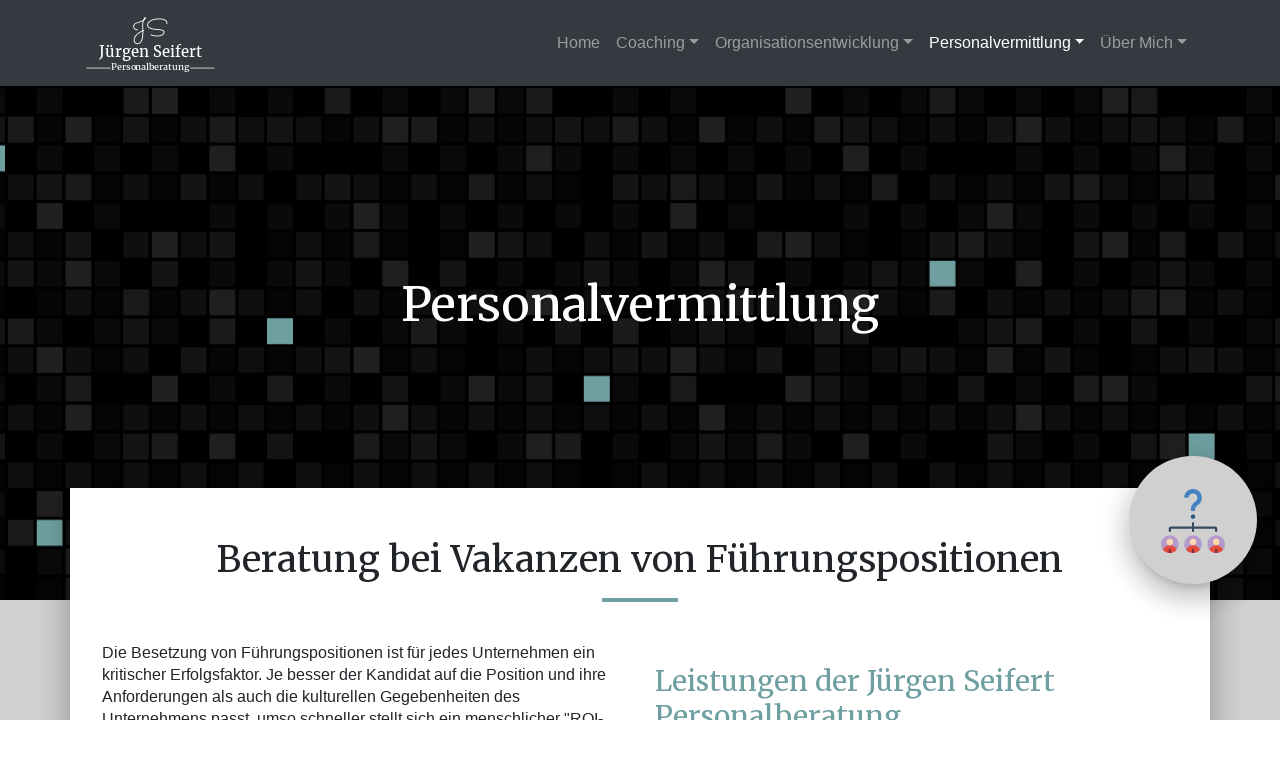

--- FILE ---
content_type: text/html
request_url: https://beratung-seifert.de/personalvermittlung.html
body_size: 12073
content:
<!doctype html>
<html lang="de">
  <head>
    <!-- Required meta tags -->
    <meta charset="utf-8">
    <meta name="viewport" content="width=device-width, initial-scale=1, shrink-to-fit=no">
    <meta name="description" content="Führungskräfte-Coaching, strategische Beratung bei Organisationsveränderungen sowie Vermittlung von Spezialisten und Führungskräften in der Logistikbranche">
    <meta name="keywords" content="Jürgen Seifert, Bonn, Personalberatung, Coaching, strategische Beratung, Führungskräfte, Personalvermittlung">

    <!-- Bootstrap CSS -->
    <link rel="stylesheet" href="https://stackpath.bootstrapcdn.com/bootstrap/4.1.3/css/bootstrap.min.css" integrity="sha384-MCw98/SFnGE8fJT3GXwEOngsV7Zt27NXFoaoApmYm81iuXoPkFOJwJ8ERdknLPMO" crossorigin="anonymous">

    <!-- Custom CSS -->
    <link rel="stylesheet" href="customCSS.css">

    <!-- Custom Fonts -->
    <link href="https://fonts.googleapis.com/css?family=Lato|Merriweather" rel="stylesheet">

    <!-- Font Awesome -->
    <link rel="stylesheet" href="https://use.fontawesome.com/releases/v5.2.0/css/all.css" integrity="sha384-hWVjflwFxL6sNzntih27bfxkr27PmbbK/iSvJ+a4+0owXq79v+lsFkW54bOGbiDQ" crossorigin="anonymous">
    
    <title>Personalvermittlung</title>

  </head>
  <body>
    
    <!-- Navbar -->
    <nav class="navbar fixed-top navbar-expand-lg navbar-dark">
        <div class="container">
            <a class="navbar-brand" href="./"><img src="img/Logo.svg" alt="Jürgen Seifert Personalberatung"></a>
            <button class="navbar-toggler hidden-lg-up" type="button" data-toggle="collapse" data-target="#collapsibleNavId" aria-controls="collapsibleNavId" aria-expanded="false" aria-label="Toggle navigation">
                <span class="navbar-toggler-icon"></span>
            </button>
            <div class="collapse navbar-collapse" id="collapsibleNavId">

                <ul class="navbar-nav ml-auto mt-2 mt-lg-0">

                    <li class="nav-item">
                        <a class="nav-link" href="./">Home</a>
                    </li>

                    <li class="nav-item dropdown">
                        <a class="nav-link dropdown-toggle" href="coaching.html">Coaching</a>
                        <div class="dropdown-menu" aria-labelledby="dropdownId">
                            <a class="dropdown-item" href="coaching.html">Führungskräfte Coaching</a>
                            <a class="dropdown-item" href="coaching.html#talent-coaching">Talent Coaching</a>
                            <a class="dropdown-item" href="coaching.html#team-coaching">Team Coaching</a>
                        </div>
                    </li>

                    <li class="nav-item dropdown">
                        <a class="nav-link dropdown-toggle" href="organisationsentwicklung.html">Organisationsentwicklung</a>
                        <div class="dropdown-menu" aria-labelledby="dropdownId">
                            <a class="dropdown-item" href="organisationsentwicklung.html">Organisationsveränderung & Restrukturierung</a>
                            <a class="dropdown-item" href="organisationsentwicklung.html#talent-and-succession-management">Talent & Succession Management</a>
                            <a class="dropdown-item" href="organisationsentwicklung.html#performance-management">Performance Management</a>
                        </div>
                    </li>

                    <li class="nav-item dropdown">
                        <a class="nav-link dropdown-toggle active" href="personalvermittlung.html">Personalvermittlung<span class="sr-only">(current)</span></a>
                        <div class="dropdown-menu" aria-labelledby="dropdownId">
                            <a class="dropdown-item" href="personalvermittlung.html">Beratung bei Vakanzen von Führungspositionen</a>
                            <a class="dropdown-item" href="personalvermittlung.html#besetzung-von-fuehrungspositionen">Besetzung von Führungspositionen</a>
                        </div>
                    </li>

                    <li class="nav-item dropdown">
                        <a class="nav-link dropdown-toggle" href="about-me.html">Über Mich</a>
                        <div class="dropdown-menu" arie-labelledby="dropdownId">
                            <a class="dropdown-item" href="about-me.html">Jürgen Seifert</a>
                            <a class="dropdown-item" href="about-me.html#publikationen">Publikationen</a>
                        </div>
                    </li>
                </ul>
            </div>
        </div>
    </nav>

    <div class="container-fluid" id="content">

        <div class="row landing">
            <div class="container">
                <h1>Personalvermittlung</h1>
            </div>
        </div>

        <!-- Beratung bei Vakanzen von Führungspositionen -->
        <section class="row">
            <div class="container">

                <div class="row">
                    <div class="col-12">
                        <div class="section-icon">
                            <img src="icons/010-choosing.svg" alt="Beratung bei Vakanzen von Führungspositionen">
                        </div>
                        <h2>Beratung bei Vakanzen von Führungspositionen</h2>
                    </div>
                </div>

                <div class="row">
                    <div class="col-12 col-sm-6">
                        <p>Die Besetzung von Führungspositionen ist für jedes Unternehmen ein kritischer Erfolgsfaktor. Je besser der Kandidat auf die Position und ihre Anforderungen als auch die kulturellen Gegebenheiten des Unternehmens passt, umso schneller stellt sich ein menschlicher "ROI-Effekt" ein. Im anderen Fall verliert das Unternehmen nicht nur wertvolle Zeit und verzeichnet hohe Kosten für die fehlerhafte Rekrutierung sondern es können sich auch Demotivation bei Mitarbeitern und Kollegen einstellen, welche sich negativ auf die Arbeitsqualität auswirkt. Dieser Prozess kann sich unter Umständen Monate hinziehen bis es zu Korrekturen kommt.</p>
                        <p>Die Jürgen Seifert Personalberatung berät Unternehmen bei der Besetzung von Führungspositionen. Im Mittelpunkt steht die Erarbeitung einer qualitativen und nachhaltigen Lösung, die an den zukunftsgerichteten Bedürfnissen des Unternehmens ausgerichtet ist. Gemeinsam mit dem jeweiligen Fachbereich und Human Resources werden strategische Optionen, auch interner Art, diskutiert und finalisiert. Diese Planungs- und Beratungszeit ist ein wesentlicher Erfolgsfaktor für die sich anschließenden Such- und Auswahlprozesse.</p>
                    </div>

                    <div class="col-12 col-sm-6">
                        <h3>Leistungen der Jürgen Seifert Personalberatung</h3>
                        <ul class="arrows">
                            <li>Spezifizierung der Vakanz und aller Rahmenbedingungen</li>
                            <li>Klärung der Anforderungen und aller Besonderheiten</li>
                            <li>Erarbeitungen von in- und externen Lösungsszenarien</li>
                            <li>Gemeinsame Abstimmung und Festlegung auf die optimale Lösung</li>
                        </ul>
                    </div>
                </div>
            </div>
        </section>

        <div class="row section-divider-x2" id="besetzung-von-fuehrungspositionen"></div>

        <!-- Besetzung von Führungspositionen -->
        <section class="row">
            <div class="container">

                <div class="row">
                    <div class="col-12">
                        <div class="section-icon">
                            <img src="icons/045-candidates-3.svg" alt="Besetzung von Führungspositionen">
                        </div>
                        <h2>Besetzung von Führungspositionen</h2>
                    </div>
                </div>

                <div class="row">
                    <div class="col-12 col-sm-6">
                        <p>Auf der Basis eines festgelegten Wunschprofils für die Besetzung einer vakanten  Führungsposition schließt sich ein Such- und Auswahlprozess an.  Je passgenauer Wunschprofil und Kandidat sind, desto besser hat der Auswahlprozess funktioniert. Es ist daher von erheblicher Bedeutung, die höchste Konzentration auf diesen Prozess zu legen, denn er ist maßgeblich verantwortlich für den Erfolg oder auch den Misserfolg.</p>
                        <p>Die Jürgen Seifert Personalberatung sucht zielgerichtet und arbeitet sorgfältig auf der Basis der definierten Anforderungen. Die Kompetenzen und die Persönlichkeit der Kandidaten stehen dabei im Mittelpunkt des Such- und Auswahlprozesses. Die Kandidaten werden individuell begleitet und sind zu jeder Zeit über jeden Schritt im Prozess informiert. Ebenso wie die Unternehmen werden auch die Kandidaten entsprechend beraten, so dass  auch umgekehrt die Passgenauigkeit von Kandidat und Vakanz (Unternehmen) im Fokus steht.</p>
                    </div>

                    <div class="col-12 col-sm-6">
                        <h3>Leistungen der Jürgen Seifert Personalberatung</h3>
                        <ul class="arrows">
                            <li>Spezifizierung der Vakanz und aller Rahmenbedingungen</li>
                            <li>Klärung der Anforderungen und aller Besonderheiten</li>
                            <li>Diskrete Suche nach geeigneten Kandidaten</li>
                            <li>Auswahlgespräche mit geeigneten Kandidaten</li>
                            <li>Vorstellung und Präsentation von geeigneten Kandidaten im Unternehmen</li>
                            <li>Begleitung der Kandidaten bei allen Auswahlprozessschritten des Unternehmens</li>
                            <li>Gemeinsame Abstimmung und Festlegung auf den geeigneten Nachfolger</li>
                        </ul>
                    </div>
                </div>
            </div>
        </section>

        <div class="row section-divider-x1"></div>

    </div>

    <!-- Footer -->
    <footer>
        <div class="container-fluid text-center text-md-left">
            <div class="row">
                <div class="container">
                    <div class="row justify-content-center p-5">
                        <div class="col-sm-6 col-md-3 mb-3 mb-md-0 text-center">
                            <a href="mailto:juergen.seifert@beratung-seifert.de"><i class="fas fa-envelope fa-4x hovericon"></i></a>
                        </div>
                        <div class="col-sm-6 col-md-3 mb-3 mb-md-0 text-center">
                            <a href="https://www.xing.com/profile/Juergen_Seifert14/cv"><i class="fab fa-xing fa-4x hovericon"></i></a>
                        </div>
                        <div class="col-sm-6 col-md-3 mb-3 mb-md-0 text-center">
                            <a href="https://de.linkedin.com/in/juergenseifert"><i class="fab fa-linkedin-in fa-4x hovericon"></i></a>
                        </div>
                        <div class="col-sm-6 col-md-3 mb-3 mb-md-0 text-center">
                            <a href="impressum.html">Impressum</a><br>
                            <a href="datenschutz.html">Datenschutz</a>
                        </div>
                    </div>
                </div>
            </div>
        </div>

    </footer>

    <!-- Optional JavaScript -->
    <!-- jQuery first, then Popper.js, then Bootstrap JS -->
    <script src="https://code.jquery.com/jquery-3.3.1.slim.min.js" integrity="sha384-q8i/X+965DzO0rT7abK41JStQIAqVgRVzpbzo5smXKp4YfRvH+8abtTE1Pi6jizo" crossorigin="anonymous"></script>
    <script src="https://cdnjs.cloudflare.com/ajax/libs/popper.js/1.14.3/umd/popper.min.js" integrity="sha384-ZMP7rVo3mIykV+2+9J3UJ46jBk0WLaUAdn689aCwoqbBJiSnjAK/l8WvCWPIPm49" crossorigin="anonymous"></script>
    <script src="https://stackpath.bootstrapcdn.com/bootstrap/4.1.3/js/bootstrap.min.js" integrity="sha384-ChfqqxuZUCnJSK3+MXmPNIyE6ZbWh2IMqE241rYiqJxyMiZ6OW/JmZQ5stwEULTy" crossorigin="anonymous"></script>
    
    <!-- Custom JS-->
    <script src="myjs.js"></script>
</body>
</html>

--- FILE ---
content_type: text/css
request_url: https://beratung-seifert.de/customCSS.css
body_size: 13347
content:
:root {
    --accentColor: #6F9FA0;
    --accentColorR: 110;
    --accentColorG: 159;
    --accentColorB: 160;
    --sectionPadding: /* 6rem; */ 3rem;
    --headerFontFamily: 'Merriweather', serif;
    --txtFontFamily: 'Lato', sans-serif;
    --headerFontSize: 2.5rem;
    --subHeaderFontsize: 1.8rem;
    --txtFontSize: 1.3rem;
    --headerPaddingBottom: 4rem;
    --subHeaderPaddingBottom: 2rem;
    --shadow:  0 16px 24px 2px rgba(0,0,0,.14),0 6px 30px 5px rgba(0,0,0,.12),0 8px 10px -7px rgba(0,0,0,.2);
}

html {
    font-size: 16px;
    font-family: 'Merriweather', serif !important;
}
  
body, caption, th, td, input, textarea, select, option, legend, fieldset, h1, h2, h3, h4, h5, h6 {
    font-size-adjust: 0.5;
}
  
body {
    font-size: 1em;
    line-height: 1.25;
}
  
@media (min-width: 43.75em) {
    body {
        font-size: 1em;
        line-height: 1.375;
    }
}
  
h1 {
    font-size: 2em;
    line-height: 1.25;
    word-wrap: break-word;
}
  
@media (min-width: 43.75em) {
    h1 {
        font-size: 2.5em;
        line-height: 1.125;
    }
}
  
@media (min-width: 56.25em) {
    h1 {
        font-size: 3em;
        line-height: 1.05;
    }
}
  
h2 {
    font-size: 1.625em;
    line-height: 1.15384615;
}
  
@media (min-width: 43.75em) {
    h2 {
        font-size: 2em;
        line-height: 1.25;
    }
}
  
@media (min-width: 56.25em) {
    h2 {
        font-size: 2.25em;
        line-height: 1.25;
    }
}
  
h3 {
    font-size: 1.375em;
    line-height: 1.13636364;
}
  
@media (min-width: 43.75em) {
    h3 {
        font-size: 1.5em;
        line-height: 1.25;
    }
}
  
@media (min-width: 56.25em) {
    h3 {
        font-size: 1.75em;
        line-height: 1.25;
    }
}
  
h4 {
    font-size: 1.125em;
    line-height: 1.11111111;
}
  
@media (min-width: 43.75em) {
    h4 {
        line-height: 1.22222222;
    }
}
  
blockquote {
    font-size: 1.25em;
    line-height: 1.25;
}
  
@media (min-width: 43.75em) {
    blockquote {
        font-size: 1.5em;
        line-height: 1.45833333;
    }
}

/* Headers */
.h1, .h2, .h3, .h4, .h5, .h6, h1, h2, h3, h4, h5, h6 {
    font-family: var(--headerFontFamily);
}

.h1, h1 {
    margin-top: 0.6875rem;
    margin-bottom: 0.22916667rem;
    text-align: center;
    color: white;
}

.h2, h2 {
    margin-top: 1.03125rem;
    margin-bottom: 0.34375rem;
    text-align: center;
}

.h2::after, h2::after{
    content: "";
    height: 4px;
    width: 7%;
    min-width: 70px;
    display: block;
    margin: 1rem auto;
    overflow: hidden;
    background-color: var(--accentColor);
    margin-bottom: 2.5rem;
}

.h3, h3 {
    text-align: left;
    color: var(--accentColor);
    margin-top: 1.375rem;
    margin-bottom: 0.45833334rem;
}

.h4, h4 {
    text-align: left;
    color: var(--accentColor);
    margin-top: 1.83333333rem;
    margin-bottom: 0.61111111em;
}

/* Navbar */

nav.navbar {
    background-color: #343a40;
}

/* Sections */

section {
    background-color: #d0d0d0;
    padding-left: 0;
    padding-right: 0;
}

.container {
    max-width: 1140px;
}

section > div.container {
    margin-top: -5rem;
    margin-bottom: -5rem;
    padding: 2rem;
    background-color: white;
    box-shadow: var(--shadow);
}

@media (min-width: 992px) { 
    section {
        padding-left: 3rem;
        padding-right: 3rem;
        padding-top: 3rem;
        padding-bottom: 3rem;
    }
    section > div.container {
        margin-top: -10rem;
        margin-bottom: -10rem;
    }
}



.section-divider-x1 {
    height: 12rem;
} 

.section-divider-x2 {
    height: 24rem;
} 

.landing {
    height: 600px;
    text-align: center;
}

div.landing > div.container {
    margin: auto;
}

/* Misc */

.dropdown:hover .dropdown-menu {
    display: block;
}

.nav-tabs .dropdown-menu, .nav-pills .dropdown-menu, .navbar .dropdown-menu {
    margin-top: 0;
}

.card {
    border: none;
}

.card-img-top {
    width: 30%;
    margin-left: auto;
    margin-right: auto;
    margin-top: 4rem;
    margin-bottom: 4rem;
}

.card-title {
    margin-bottom: 2rem;
}

.arrows {
    padding: 0;
}

.arrows > li {
	margin: 0;
	padding: 0.5rem 0 0.5rem 2rem;
	list-style: none;
	background-image: url("icons/fast-forward-double-right-arrows-symbol.svg");
	background-repeat: no-repeat;
	background-position: left center;
	background-size: 1rem;
}

.section-icon {
    position: relative;
    margin: auto;
    height: 196px;
    width: 196px;
    line-height: 196px;
    text-align: center;
}
@media (min-width: 992px) {
    .section-icon {
        position: absolute;
        right: -4rem;
        top: -4rem;
        height: 8rem;
        width: 8rem;
        line-height: 8rem!important;
        text-align: center;
        background-color: #d0d0d0;
        border-radius: 50%;
        box-shadow: var(--shadow);
    }
}

.section-icon img {
    height: 50%;
}

.card.contact-box {
    margin-top: 1.5rem;
    margin-bottom: 3rem;
    min-width: 300px;
    max-width: 400px;
    margin-left: auto;
    margin-right: auto;
}

.card-btn-floating {
    position: absolute;
    width: 100%;
    margin: 0;
    bottom: -1.75rem;
}

.card-btn {
    height: 3.5rem;
    width: 3.5rem;
    line-height: 3.5rem!important;
    text-align: center;
    border-radius: 50%;
    background-color: #d0d0d0;
    font-size: 1.75rem;
}

.shadowed {
    box-shadow: var(--shadow);
}

figure.imb-bg-box {
    position: relative;
    height: 300px;
}

figure.img-bg-hor {
    width: 278px;
    height: 200px;
    background-color: var(--accentColor);
    position: absolute;
    top: 39px; /*278px (width) / 2 - 200px (height) / 2 */
    left: 50%;
    margin-left: -139px;
    z-index: 1;
}

figure.img-bg-border {
    width: 200px;
    height: 278px;
    border-style: solid;
    border-color: #436061;
    position: absolute;
    top: 0;
    left: 50%;
    margin-left: -120px;
    margin-top: 20px;
    z-index: 2;
}

img.img-deco {
    width: 200px;
    position: absolute;
    top: 0;
    left: 50%;
    margin-left: -100px;
    z-index: 3;
}

@media (min-width: 576px) {
    figure.imb-bg-box {
        height: 350px;
    }
    figure.img-bg-hor {
        height: 250px;
        width: 348.42px;
        top: 49.21px; /*174.21px - 125px */
        margin-left: -174.21px;
    }
    figure.img-bg-border {
        height: 348.42px;
        width: 250px;
        margin-left: -145px;
    }
    img.img-deco {
        width: 250px;
        margin-left: -125px;
    }
}

.form-control:focus {
    color: #495057;
    background-color: #fff;
    border-color: var(--accentColor);
    outline: 0;
    box-shadow: 0 0 0 .2rem rgba(110,159,160,.25);
}

.vertical-align {
    display: flex;
    align-items: center;
}

footer a {
    color: white;
}

a:hover {
    color: var(--accentColor);
    text-decoration: underline;
}

.btn-custom {
    color: whitesmoke;
    background-color: var(--accentColor);
    background-image: none;
    border-color: var(--accentColor);
}

.btn-custom:hover {
    color: whitesmoke;
    background-color: #5D8687;
    background-image: none;
    border-color: #5D8687;
}

.btn-outline-custom {
    color: var(--accentColor);
    background-color: transparent;
    background-image: none;
    border-color: var(--accentColor);
}

.btn-outline-custom:hover {
    color: whitesmoke;
    background-color: var(--accentColor);
    background-image: none;
    border-color: var(--accentColor);
}

.header-padding {
    padding-bottom: var(--headerPaddingBottom);
}

.subheader-padding {
    padding-bottom: var(--subHeaderPaddingBottom);
    padding-top: var(--subHeaderPaddingBottom);
}

.header-divider {
    width: 70px;
    height: 0px;
    background-color: transparent;
    border-color: var(--accentColor);
    border-top-width: 4px;
    border-top-style: solid;
    margin-right: auto;
    margin-left: auto;
    margin-top: 1rem;
    margin-bottom: 1rem; 
}

/*
body {
    background-size: cover;
    background-image: url(img/Randomized-Pattern.svg);
    background-attachment: fixed;
}
*/

body:after{
    content: "";
    position: fixed; /* stretch a fixed position to the whole screen */
    top: 0;
    height: 100vh; /* fix for mobile browser address bar appearing disappearing */
    left: 0;
    right: 0;
    z-index: -1; /* needed to keep in the background */
    background: url(img/Randomized-Pattern.svg) center center;
    background-attachment: scroll;
    -webkit-background-size: cover;
    -moz-background-size: cover;
    -o-background-size: cover;
    background-size: cover;
}

#content {
    min-height: 100vh;
}

.navbar {
    -webkit-box-shadow: 0 1px 2px rgba(0,0,0,.15);
    -moz-box-shadow: 0 1px 2px rgba(0,0,0,.15);
    box-shadow: 0 1px 2px rgba(0,0,0,.15);
    
    -webkit-transition: all 0.4s ease;
    transition: all 0.4s ease;
}

.navbar-brand {
    font-family: var(--headerFontFamily);
}

.navbar-brand > img {
    height: 60px;
}

#mailSuccessAlert {
    display: none;
    opacity: 0;
    transition: opacity 0.6s;
    position: fixed;
    top: 50%;
    left: 50%;
    transform: translate(-50%, -50%);
    width: 50%;
    z-index: 10;
}

#mailErrorAlert {
    display: none;
    opacity: 0;
    transition: opacity 0.6s;
    position: fixed;
    top: 50%;
    left: 50%;
    transform: translate(-50%, -50%);
    width: 50%;
    z-index: 10;
}

/* Home */

#servicesSection .card {
    overflow: hidden;
    box-shadow: var(--shadow);
}

#servicesSection .card-img {
    height: 100%;
    max-width: 100%;

    filter: brightness(60%);
    -webkit-filter: brightness(60%);

    transition: all 0.3s;
    -moz-transition: all 0.3s;
    -webkit-transition: all 0.3s;
}

#servicesSection .card:hover .card-img {
    transform: scale(1.1);
    -webkit-transform: scale(1.1);
    -moz-transform: scale(1.1);
}

#servicesSection .card-title {
    color: white;
    font-family: var(--txtFontFamily);
    font-size: 1.5rem;
}

#servicesSection .card-text {
    color: white;
    font-family: var(--txtFontFamily);
    font-size: 1rem;
}

#aboutMeSection .aboutmecard {
    /*background-color: whitesmoke;*/
    /*background-color: darkgrey;*/
    color: black;
    /*box-shadow: 0 16px 24px 2px rgba(0,0,0,.14),0 6px 30px 5px rgba(0,0,0,.12),0 8px 10px -7px rgba(0,0,0,.2);*/
}

#cardHeader {
    font-size: 1.8rem;
}

.card-block .header-divider {
    margin-left: 0px;
    border-top-width: 3px;
}

.img-thumbnail {
    /*
    background-color: var(--accentColor);
    border: 0px;
    */
    padding: 0;
    border: none;
    box-shadow: var(--shadow);
}

#contactMe .verticalLine {
    position: absolute;
    top: 0;
    left: 50%;
    transform: translateY(-50%);
    border-left: 2px solid var(--accentColor);
    height: 5rem;
}

#contactMe .col-6 {
    padding: 2rem;
    background-color: whitesmoke;
    box-shadow: var(--shadow);
}

/* aboutMe */

.jumbotron {
    padding: 2rem 2rem;
    margin-top: 1.5rem;
    background-color: lightgray;
    box-shadow: var(--shadow);
}

.jumbotron .contactBoxHeader {
    font-size: 1.8rem;
}

.jumbotron .contactBoxSubtitle {
    font-size: 1.5rem;
    color: var(--accentColor);
}

.jumbotron .phone {
    float: right;
}

/* additional */

footer {
    background-color: #343a40;
    color: whitesmoke;
    font-family: var(--txtFontFamily);
    font-size: 1.2rem;
}

.hovericon {
    fill: whitesmoke;
    color: whitesmoke;
}

.hovericon:hover {
    fill: var(--accentColor);
    color: var(--accentColor);
}

.hovericonBlack{
    fill: #212529;
    color: #212529;
}

.hovericonBlack:hover {
    fill: var(--accentColor);
    color: var(--accentColor);
}

@keyframes fadeIn {
    from { opacity: 0; }
    to   { opacity: 1; }
}
    
/* Firefox < 16 */
@-moz-keyframes fadeIn {
    from { opacity: 0; }
    to   { opacity: 1; }
}
    
/* Safari, Chrome and Opera > 12.1 */
@-webkit-keyframes fadeIn {
    from { opacity: 0; }
    to   { opacity: 1; }
}
    
/* Internet Explorer */
@-ms-keyframes fadeIn {
from { opacity: 0; }
    to   { opacity: 1; }
}
    
/* Opera < 12.1 */
@-o-keyframes fadeIn {
    from { opacity: 0; }
    to   { opacity: 1; }
}

.fade-in {
    /*display: inline-block;*/
    opacity: 0;
    opacity: 1 \9; 

    -webkit-animation: fadeIn ease-in 1s;
    -moz-animation: fadeIn ease-in 1s;
    -ms-animation: fadeIn ease-in 1s;
    -o-animation: fadeIn ease-in 1s;
    animation: fadeIn ease-in 1s;
  
    -webkit-animation-fill-mode: forwards;
    -moz-animation-fill-mode: forwards;
    -ms-animation-fill-mode: forwards;
    -o-animation-fill-mode: forwards;
    animation-fill-mode: forwards;
  
    -webkit-animation-duration: 1s;
    -moz-animation-duration: 1s;
    -ms-animation-duration: 1s;
    -o-animation-duration: 1s;
    animation-duration: 1s;
}

.fade-in.one {
    -webkit-animation-delay: 0.5s;
    -moz-animation-delay: 0.5s;
    -ms-animation-delay: 0.5s;
    -o-animation-delay: 0.5s;
    animation-delay: 0.5s;
}

.fade-in.two {
    -webkit-animation-delay: 1s;
    -moz-animation-delay: 1s;
    -ms-animation-delay: 1s;
    -o-animation-delay: 1s;
    animation-delay: 1s;
}

.fade-in.three {
    -webkit-animation-delay: 1.5s;
    -moz-animation-delay: 1.5s;
    -ms-animation-delay: 1.5s;
    -o-animation-delay: 1.5s;
    animation-delay: 1.5s;
}

.fade-in.four {
    -webkit-animation-delay: 2s;
    -moz-animation-delay: 2s;
    -ms-animation-delay: 2s;
    -o-animation-delay: 2s;
    animation-delay: 2s;
}

.fade-in.five {
    -webkit-animation-delay: 2.5s;
    -moz-animation-delay: 2.5s;
    -ms-animation-delay: 2.5s;
    -o-animation-delay: 2.5s;
    animation-delay: 2.5s;
}

--- FILE ---
content_type: text/javascript
request_url: https://beratung-seifert.de/myjs.js
body_size: 2016
content:
function validateForm() {
    //console.log('Senden...');
    formData = {
        'name'     : $('input[id=inputName]').val(),
        'email'    : $('input[id=inputMail]').val(),
        'phone'    : $('input[id=inputPhone]').val(),
        'company'  : $('input[id=inputCompany]').val(),
        'position' : $('input[id=inputPosition]').val(),
        'message'  : $('textarea[id=inputMessage]').val()
    };

    
    if (formData.name === "" || formData.email === "" || formData.message === "") {
        $('#contact-form').addClass('was-validated');
        $('#mailErrorAlert').show();
        $('#mailErrorAlert')[0].style.opacity = "1";
        return;
    }

    console.log($.ajax({
        url : "mail.php",
        type: "POST",
        data : formData,
        success: function(data, textStatus, jqXHR){
            //If mail was sent successfully, reset the form.
            if (data.code) {
                $('#contact-form').closest('form').find("input, textarea").val("");
                $('#mailSuccessAlert').show();
                $('#mailSuccessAlert')[0].style.opacity = "1";
            } else {
                $('#mailErrorAlert').show();
                $('#mailErrorAlert')[0].style.opacity = "1";
            }

        },

        error: function (jqXHR, textStatus, errorThrown){
            $('#mailErrorAlert').show();
            $('#mailErrorAlert')[0].style.opacity = "1";
            //console.log('Error');
        }

    }));
}

$( document ).ready(function() {

    // Get all elements with class="closebtn"
    var close = document.getElementsByClassName("close");
    var i;

    // Loop through all close buttons
    for (i = 0; i < close.length; i++) {
        // When someone clicks on a close button
        close[i].onclick = function(){

            // Get the parent of <span class="closebtn"> (<div class="alert">)
            var div = this.parentElement;

            // Set the opacity of div to 0 (transparent)
            div.style.opacity = "0";

            // Hide the div after 600ms (the same amount of milliseconds it takes to fade out)
            setTimeout(function(){ div.style.display = "none"; }, 600);

        }
    }

    
});

--- FILE ---
content_type: image/svg+xml
request_url: https://beratung-seifert.de/img/Logo.svg
body_size: 256826
content:
<?xml version="1.0" encoding="UTF-8" standalone="no"?>
<!DOCTYPE svg PUBLIC "-//W3C//DTD SVG 1.1//EN" "http://www.w3.org/Graphics/SVG/1.1/DTD/svg11.dtd">
<svg version="1.1" xmlns="http://www.w3.org/2000/svg" xmlns:xlink="http://www.w3.org/1999/xlink" preserveAspectRatio="xMidYMid meet" viewBox="0 0 536.42 245" width="536" height="245"><defs><text id="e20dAaNwuS" x="148.37" y="216.61" font-size="100" font-family="Sacramento" font-weight="normal" font-style="normal" letter-spacing="0" alignment-baseline="before-edge" transform="matrix(1 0 0 1 45.69544601064434 -216.61391551071873)" style="line-height:100%" xml:space="preserve" dominant-baseline="text-before-edge"><tspan x="148.37" dy="0em" alignment-baseline="before-edge" dominant-baseline="text-before-edge" text-anchor="start">JS</tspan></text><style id="sacramentonormalnormal">
    @font-face {
    font-family: "Sacramento";
    font-weight: normal;
    src: url("[data-uri]");
    }
    </style><text id="bouWAcXMI" x="230.1" y="367.81" font-size="61" font-family="Merriweather" font-weight="normal" font-style="normal" letter-spacing="0" alignment-baseline="before-edge" transform="matrix(1 0 0 1 -172.09489408052883 -247.814631147541)" style="line-height:100%" xml:space="preserve" dominant-baseline="text-before-edge"><tspan x="230.1" dy="0em" alignment-baseline="before-edge" dominant-baseline="text-before-edge" text-anchor="start">Jürgen Seifert</tspan></text><style id="merriweathernormalnormal">
    @font-face {
    font-family: "Merriweather";
    font-weight: normal;
    src: url("[data-uri]");
    }
    </style><text id="h2hILTyNZU" x="281.48" y="417.13" font-size="37" font-family="Merriweather" font-weight="normal" font-style="normal" letter-spacing="0" alignment-baseline="before-edge" transform="matrix(1 0 0 1 -176.47278528432392 -220.1332786885245)" style="line-height:100%" xml:space="preserve" dominant-baseline="text-before-edge"><tspan x="281.48" dy="0em" alignment-baseline="before-edge" dominant-baseline="text-before-edge" text-anchor="start">Personalberatung</tspan></text><path d="M105 225L5 225" id="gL864CYbL"></path><path d="M531.42 225L431.42 225" id="e9gy6OIFmM"></path></defs><g><g id="a2bQ3pq0Wm"><use xlink:href="#e20dAaNwuS" opacity="1" fill="#ffffff" fill-opacity="1"></use></g><g id="bcZDvIsZ1"><use xlink:href="#bouWAcXMI" opacity="1" fill="#ffffff" fill-opacity="1"></use></g><g id="kbucOADN"><use xlink:href="#h2hILTyNZU" opacity="1" fill="#ffffff" fill-opacity="1"></use></g><g><g><use xlink:href="#gL864CYbL" opacity="1" fill-opacity="0" stroke="#ffffff" stroke-width="3" stroke-opacity="1"></use></g></g><g><g><use xlink:href="#e9gy6OIFmM" opacity="1" fill-opacity="0" stroke="#ffffff" stroke-width="3" stroke-opacity="1"></use></g></g></g></svg>

--- FILE ---
content_type: image/svg+xml
request_url: https://beratung-seifert.de/icons/010-choosing.svg
body_size: 4857
content:
<svg height="512pt" viewBox="0 0 512 512.06121" width="512pt" xmlns="http://www.w3.org/2000/svg"><path d="m141.277344 441.441406c-.003906 35.574219-26.492188 65.585938-61.796875 70-5.855469.824219-11.796875.824219-17.652344 0-37.566406-4.730468-64.71875-38.25-61.546875-75.980468 3.171875-37.730469 35.535156-66.246094 73.367188-64.640626 37.828124 1.601563 67.660156 32.757813 67.628906 70.621094zm0 0" fill="#b49aca"/><path d="m126.179688 485.046875c-11.472657 14.617187-28.257813 24.105469-46.699219 26.394531-5.855469.824219-11.796875.824219-17.652344 0-18.441406-2.289062-35.226563-11.777344-46.699219-26.394531 10.320313-21.269531 31.882813-34.777344 55.527344-34.777344 23.640625 0 45.207031 13.507813 55.523438 34.777344zm0 0" fill="#e64c3c"/><path d="m264.863281 176.613281h-17.65625c-4.875 0-8.828125-3.953125-8.828125-8.828125v-5.429687c.171875-25.21875 13.644532-48.472657 35.433594-61.164063 13.332031-7.742187 20.097656-23.238281 16.71875-38.277344-2.667969-13.34375-13.015625-23.824218-26.324219-26.660156-9.253906-2.167968-18.996093-.523437-27.027343 4.5625-8.03125 5.082032-13.6875 13.183594-15.6875 22.476563-.765626 4.230469-4.414063 7.328125-8.714844 7.390625h-17.839844c-2.5625.023437-5.007812-1.070313-6.703125-2.992188-1.695313-1.925781-2.46875-4.488281-2.125-7.027344 4.683594-32.691406 31.375-57.78125 64.289063-60.433593 32.917968-2.652344 63.28125 17.835937 73.140624 49.351562 9.613282 31.421875-3.574218 65.335938-31.886718 82.011719-11.003906 6.347656-17.835938 18.039062-17.964844 30.746094v5.445312c0 4.875-3.949219 8.828125-8.824219 8.828125zm0 0" fill="#4482c3"/><path d="m273.6875 220.75c0 9.75-7.902344 17.65625-17.652344 17.65625s-17.65625-7.90625-17.65625-17.65625 7.90625-17.65625 17.65625-17.65625 17.652344 7.90625 17.652344 17.65625zm0 0" fill="#285680"/><path d="m97.136719 423.785156c0 14.625-11.855469 26.484375-26.480469 26.484375-14.628906 0-26.484375-11.859375-26.484375-26.484375s11.855469-26.484375 26.484375-26.484375c14.625 0 26.480469 11.859375 26.480469 26.484375zm0 0" fill="#fdd7ad"/><path d="m79.480469 485.578125v25.863281c-5.855469.824219-11.796875.824219-17.652344 0v-25.863281c0-4.875 3.953125-8.828125 8.828125-8.828125s8.824219 3.953125 8.824219 8.828125zm0 0" fill="#802f34"/><path d="m326.65625 441.441406c-.003906 35.574219-26.492188 65.585938-61.792969 70-5.859375.824219-11.800781.824219-17.65625 0-37.566406-4.730468-64.714843-38.25-61.546875-75.980468 3.171875-37.730469 35.535156-66.246094 73.367188-64.640626 37.828125 1.601563 67.660156 32.757813 67.628906 70.621094zm0 0" fill="#b49aca"/><path d="m282.515625 423.785156c0 14.625-11.855469 26.484375-26.480469 26.484375-14.628906 0-26.484375-11.859375-26.484375-26.484375s11.855469-26.484375 26.484375-26.484375c14.625 0 26.480469 11.859375 26.480469 26.484375zm0 0" fill="#fdd7ad"/><path d="m311.558594 485.046875c-11.472656 14.617187-28.257813 24.105469-46.695313 26.394531-5.859375.824219-11.800781.824219-17.65625 0-18.4375-2.289062-35.226562-11.777344-46.699219-26.394531 10.320313-21.269531 31.882813-34.777344 55.527344-34.777344 23.640625 0 45.207032 13.507813 55.523438 34.777344zm0 0" fill="#e64c3c"/><path d="m264.863281 485.578125v25.863281c-5.859375.824219-11.800781.824219-17.65625 0v-25.863281c0-4.875 3.953125-8.828125 8.828125-8.828125s8.828125 3.953125 8.828125 8.828125zm0 0" fill="#802f34"/><path d="m512.035156 441.441406c0 35.574219-26.492187 65.585938-61.792968 70-5.855469.824219-11.800782.824219-17.65625 0-37.566407-4.730468-64.714844-38.25-61.546876-75.980468 3.171876-37.730469 35.535157-66.246094 73.367188-64.640626 37.828125 1.601563 67.664062 32.757813 67.628906 70.621094zm0 0" fill="#b49aca"/><path d="m467.894531 423.785156c0 14.625-11.855469 26.484375-26.480469 26.484375s-26.484374-11.859375-26.484374-26.484375 11.859374-26.484375 26.484374-26.484375 26.480469 11.859375 26.480469 26.484375zm0 0" fill="#fdd7ad"/><path d="m496.9375 485.046875c-11.472656 14.617187-28.257812 24.105469-46.695312 26.394531-5.855469.824219-11.800782.824219-17.65625 0-18.4375-2.289062-35.222657-11.777344-46.699219-26.394531 10.320312-21.269531 31.882812-34.777344 55.527343-34.777344 23.640626 0 45.207032 13.507813 55.523438 34.777344zm0 0" fill="#e64c3c"/><path d="m450.242188 485.578125v25.863281c-5.855469.824219-11.800782.824219-17.65625 0v-25.863281c0-4.875 3.953124-8.828125 8.828124-8.828125s8.828126 3.953125 8.828126 8.828125zm0 0" fill="#802f34"/><g fill="#35495e"><path d="m256.035156 344.335938c-4.875 0-8.828125-3.953126-8.828125-8.828126v-61.792968c0-4.875 3.953125-8.824219 8.828125-8.824219s8.828125 3.949219 8.828125 8.824219v61.792968c0 4.875-3.953125 8.828126-8.828125 8.828126zm0 0"/><path d="m441.414062 344.335938c-4.875 0-8.828124-3.953126-8.828124-8.828126v-17.652343h-353.105469v17.652343c0 4.875-3.949219 8.828126-8.824219 8.828126s-8.828125-3.953126-8.828125-8.828126v-17.652343c0-9.75 7.902344-17.65625 17.652344-17.65625h353.105469c9.75 0 17.65625 7.90625 17.65625 17.65625v17.652343c0 4.875-3.953126 8.828126-8.828126 8.828126zm0 0"/></g></svg>

--- FILE ---
content_type: image/svg+xml
request_url: https://beratung-seifert.de/img/Randomized-Pattern.svg
body_size: 1953
content:
<svg xmlns="http://www.w3.org/2000/svg" xmlns:xlink="http://www.w3.org/1999/xlink" width="50" height="25" viewbox="0 0 50 25"><path d="M0 0h50v25H0z"/><defs><path stroke="#000" stroke-width=".1" id="a" d="M0 0h1v1H0z"/><pattern id="b" width="2" height="2" patternUnits="userSpaceOnUse"><g stroke="#000" stroke-width=".1"><path fill="#050505" d="M0 0h1v1H0z"/><path d="M1 1h1v1H1z"/><path fill="#0a0a0a" d="M0 1h1v1H0z"/><path fill="#0f0f0f" d="M1 0h1v1H1z"/></g></pattern><pattern id="c" width="5" height="11" patternUnits="userSpaceOnUse"><g fill="#141414"><use xlink:href="#a" x="2"/><use xlink:href="#a" x="4" y="1"/><use xlink:href="#a" x="1" y="2"/><use xlink:href="#a" x="2" y="4"/><use xlink:href="#a" x="4" y="6"/><use xlink:href="#a" y="8"/><use xlink:href="#a" x="3" y="9"/></g></pattern><pattern id="d" width="7" height="7" patternUnits="userSpaceOnUse"><g fill="#1a1a1a"><use xlink:href="#a" x="1" y="1"/><use xlink:href="#a" x="3" y="4"/><use xlink:href="#a" x="5" y="6"/><use xlink:href="#a" y="3"/></g></pattern><pattern id="e" width="11" height="5" patternUnits="userSpaceOnUse"><use xlink:href="#a" x="1" y="1"/><use xlink:href="#a" x="6" y="3"/><use xlink:href="#a" x="8" y="2"/><use xlink:href="#a" x="3"/><use xlink:href="#a" y="3"/><g fill="#1f1f1f"><use xlink:href="#a" x="8" y="3"/><use xlink:href="#a" x="4" y="2"/><use xlink:href="#a" x="5" y="4"/><use xlink:href="#a" x="10"/></g></pattern><pattern id="f" width="47" height="23" patternUnits="userSpaceOnUse"><g fill="#6f9fa0"><use xlink:href="#a" x="2" y="5"/><use xlink:href="#a" x="23" y="13"/><use xlink:href="#a" x="4" y="18"/><use xlink:href="#a" x="35" y="9"/></g></pattern><pattern id="g" width="61" height="31" patternUnits="userSpaceOnUse"><g fill="#6f9fa0"><use xlink:href="#a" x="16"/><use xlink:href="#a" x="13" y="22"/><use xlink:href="#a" x="44" y="15"/><use xlink:href="#a" x="12" y="11"/></g></pattern></defs><path fill="url(#b)" d="M0 0h50v25H0z"/><path fill="url(#c)" d="M0 0h50v25H0z"/><path fill="url(#d)" d="M0 0h50v25H0z"/><path fill="url(#e)" d="M0 0h50v25H0z"/><path fill="url(#f)" d="M0 0h50v25H0z"/><path fill="url(#g)" d="M0 0h50v25H0z"/></svg>

--- FILE ---
content_type: image/svg+xml
request_url: https://beratung-seifert.de/icons/045-candidates-3.svg
body_size: 7208
content:
<svg height="512pt" viewBox="-4 0 512 512.00456" width="512pt" xmlns="http://www.w3.org/2000/svg"><g fill="#a5a5a4"><path d="m251.664062 512.003906c-4.792968 0-8.679687-3.882812-8.679687-8.675781v-43.390625c0-4.792969 3.886719-8.679688 8.679687-8.679688 4.792969 0 8.675782 3.886719 8.675782 8.679688v43.390625c0 4.792969-3.882813 8.675781-8.675782 8.675781zm0 0"/><path d="m208.273438 512.003906c-4.164063.007813-7.75-2.945312-8.539063-7.035156-.785156-4.089844 1.441406-8.164062 5.3125-9.703125l43.386719-17.355469c4.453125-1.78125 9.503906.382813 11.28125 4.832032 1.78125 4.449218-.382813 9.5-4.832032 11.28125l-43.390624 17.355468c-1.023438.410156-2.117188.625-3.21875.625zm0 0"/><path d="m295.054688 512.003906c-1.105469 0-2.195313-.207031-3.222657-.617187l-43.386719-17.355469c-4.453124-1.777344-6.617187-6.832031-4.835937-11.28125s6.832031-6.613281 11.28125-4.832031l43.390625 17.355469c3.859375 1.546874 6.074219 5.617187 5.289062 9.695312-.789062 4.082031-4.359374 7.035156-8.515624 7.035156zm0 0"/></g><path d="m156.207031 312.410156v52.070313c-.03125 9.570312-7.785156 17.324219-17.355469 17.355469-9.558593-.070313-17.285156-7.800782-17.359374-17.355469v34.710937h-86.777344v-34.710937c-.027344 9.570312-7.78125 17.324219-17.355469 17.355469-4.605469.023437-9.023437-1.824219-12.238281-5.121094-3.296875-3.214844-5.1445315-7.632813-5.11718775-12.234375v-52.070313c0-14.378906 11.65624975-26.03125 26.03124975-26.03125h104.136719c14.378906 0 26.035156 11.652344 26.035156 26.03125zm0 0" fill="#e64c3c"/><path d="m121.492188 373.15625c-4.789063 0-8.675782-3.882812-8.675782-8.675781v-43.390625c0-4.792969 3.886719-8.679688 8.675782-8.679688 4.792968 0 8.679687 3.886719 8.679687 8.679688v43.390625c0 4.792969-3.886719 8.675781-8.679687 8.675781zm0 0" fill="#c03a2b"/><path d="m34.714844 373.15625c-4.792969 0-8.679688-3.882812-8.679688-8.675781v-43.390625c0-4.792969 3.886719-8.679688 8.679688-8.679688 4.792968 0 8.675781 3.886719 8.675781 8.679688v43.390625c0 4.792969-3.882813 8.675781-8.675781 8.675781zm0 0" fill="#c03a2b"/><path d="m121.492188 399.191406v82.441406c0 11.980469-9.710938 21.695313-21.691407 21.695313-11.984375 0-21.695312-9.714844-21.695312-21.695313 0 11.980469-9.714844 21.695313-21.695313 21.695313-11.984375 0-21.695312-9.714844-21.695312-21.695313v-82.441406zm0 0" fill="#35495e"/><path d="m78.105469 490.308594c-5.152344-.390625-9.023438-4.859375-8.679688-10.011719v-45.058594c-.34375-5.152343 3.527344-9.621093 8.679688-10.011719 5.148437.390626 9.019531 4.859376 8.675781 10.011719v45.058594c.34375 5.152344-3.527344 9.621094-8.675781 10.011719zm0 0" fill="#2c3e50"/><path d="m121.492188 216.953125c0 23.964844-19.425782 43.390625-43.386719 43.390625-23.964844 0-43.390625-19.425781-43.390625-43.390625s19.425781-43.390625 43.390625-43.390625c23.960937 0 43.386719 19.425781 43.386719 43.390625zm0 0" fill="#fdd7ad"/><path d="m503.324219 312.410156v52.070313c-.027344 9.570312-7.78125 17.324219-17.355469 17.355469-9.554688-.070313-17.285156-7.800782-17.355469-17.355469v34.710937h-86.78125v-34.710937c-.027343 9.570312-7.78125 17.324219-17.355469 17.355469-9.554687-.070313-17.285156-7.800782-17.355468-17.355469v-52.070313c0-14.378906 11.65625-26.03125 26.035156-26.03125h104.132812c14.378907 0 26.035157 11.652344 26.035157 26.03125zm0 0" fill="#e64c3c"/><path d="m468.613281 373.15625c-4.792969 0-8.679687-3.882812-8.679687-8.675781v-43.390625c0-4.792969 3.886718-8.679688 8.679687-8.679688s8.675781 3.886719 8.675781 8.679688v43.390625c0 4.792969-3.882812 8.675781-8.675781 8.675781zm0 0" fill="#c03a2b"/><path d="m381.832031 373.15625c-4.792969 0-8.675781-3.882812-8.675781-8.675781v-43.390625c0-4.792969 3.882812-8.679688 8.675781-8.679688s8.679688 3.886719 8.679688 8.679688v43.390625c0 4.792969-3.886719 8.675781-8.679688 8.675781zm0 0" fill="#c03a2b"/><path d="m468.613281 399.191406v82.441406c0 11.980469-9.714843 21.695313-21.695312 21.695313s-21.695313-9.714844-21.695313-21.695313c0 11.980469-9.714844 21.695313-21.695312 21.695313-11.980469 0-21.695313-9.714844-21.695313-21.695313v-82.441406zm0 0" fill="#35495e"/><path d="m425.222656 490.308594c-5.148437-.390625-9.019531-4.859375-8.679687-10.011719v-45.058594c-.480469-3.390625 1.0625-6.753906 3.945312-8.605469 2.886719-1.851562 6.582031-1.851562 9.46875 0 2.882813 1.851563 4.425781 5.214844 3.945313 8.605469v45.058594c.34375 5.152344-3.53125 9.621094-8.679688 10.011719zm0 0" fill="#2c3e50"/><path d="m468.613281 216.953125c0 23.964844-19.425781 43.390625-43.390625 43.390625s-43.390625-19.425781-43.390625-43.390625 19.425781-43.390625 43.390625-43.390625 43.390625 19.425781 43.390625 43.390625zm0 0" fill="#fdd7ad"/><path d="m208.273438 390.511719h86.78125c9.585937 0 17.355468 7.773437 17.355468 17.355469 0 9.585937-7.769531 17.359374-17.355468 17.359374h-86.78125c-9.585938 0-17.355469-7.773437-17.355469-17.359374 0-9.582032 7.769531-17.355469 17.355469-17.355469zm0 0" fill="#35495e"/><path d="m284.726562 347.125h-66.125c-4.875-.007812-9.523437-2.058594-12.804687-5.660156-3.285156-3.597656-4.90625-8.414063-4.464844-13.269532l5.519531-60.746093c.8125-8.933594 8.296876-15.777344 17.269532-15.785157h55.078125c8.976562 0 16.472656 6.847657 17.285156 15.785157l5.519531 60.746093c.441406 4.855469-1.179687 9.671876-4.464844 13.273438-3.289062 3.601562-7.9375 5.652344-12.8125 5.65625zm0 0" fill="#35495e"/><path d="m234.308594 347.125h34.710937v43.386719h-34.710937zm0 0" fill="#d1d4d1"/><path d="m234.308594 425.226562h34.710937v26.03125c0 4.792969-3.886719 8.679688-8.679687 8.679688h-17.355469c-4.792969 0-8.675781-3.886719-8.675781-8.679688zm0 0" fill="#d1d4d1"/><path d="m86.78125 286.378906v69.421875c0 4.792969-3.882812 8.679688-8.675781 8.679688s-8.679688-3.886719-8.679688-8.679688v-69.421875zm0 0" fill="#c03a2b"/><path d="m433.902344 286.378906v69.421875c0 4.792969-3.886719 8.679688-8.679688 8.679688-4.792968 0-8.679687-3.886719-8.679687-8.679688v-69.421875zm0 0" fill="#c03a2b"/><path d="m140.847656.0898438c-.578125-.0742188-1.15625-.1015626-1.738281-.08593755h-.519531c-48.3125.23437475-92.5625 27.08593775-115.078125 69.83203175-2.894531 5.386718-2.757813 11.894531.363281 17.152343 3.121094 5.257813 8.769531 8.496094 14.882812 8.535157 6.453126.011718 12.371094-3.578126 15.34375-9.304688 20.253907-39.078125 64.605469-59.238281 107.367188-48.808594 42.761719 10.429688 72.851562 48.746094 72.839844 92.765625h-33.757813c-1.179687-.03125-2.3125.445313-3.125 1.300781-1.574219 1.625-1.648437 4.183594-.171875 5.898438l51.199219 58.492188c.796875.949218 1.972656 1.496093 3.210937 1.496093 1.238282 0 2.414063-.546875 3.210938-1.496093l51.199219-58.492188c1.476562-1.714844 1.398437-4.273438-.171875-5.898438-.796875-.824218-1.890625-1.292968-3.039063-1.300781h-33.84375c.042969-44.074219 30.25-82.386719 73.097657-92.710937 42.84375-10.324219 87.1875 10.023437 107.300781 49.242187 2.9375 5.753907 8.847656 9.378907 15.308593 9.398438h.085938c6.113281-.019531 11.773438-3.234375 14.914062-8.480469 3.144532-5.25 3.308594-11.757812.4375-17.15625-22.417968-43.085938-66.855468-70.214844-115.425781-70.46484375h-.523437c-.578125-.01562505-1.160156.01171875-1.734375.08593755l2.257812-.08593755h-.523437c-.578125-.01562505-1.160156.01171875-1.734375.08593755-45.847657.7343752-87.9375 25.5195312-110.816407 65.2617182-22.882812-39.742187-64.96875-64.527343-110.816406-65.2617182-.578125-.0742188-1.15625-.1015626-1.738281-.08593755h-.519531zm0 0" fill="#894b9d"/></svg>